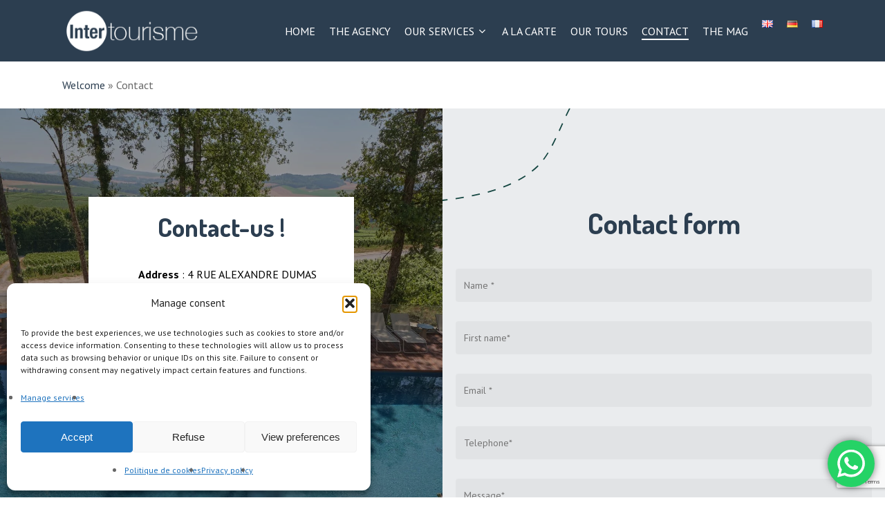

--- FILE ---
content_type: text/html; charset=utf-8
request_url: https://www.google.com/recaptcha/api2/anchor?ar=1&k=6LfnB8cpAAAAAN_5-BQZzRbIxapUq1pnicGKOkKS&co=aHR0cHM6Ly93d3cuaW50ZXJ0b3VyaXNtZS5jb206NDQz&hl=en&v=PoyoqOPhxBO7pBk68S4YbpHZ&size=invisible&anchor-ms=20000&execute-ms=30000&cb=2seic3940ltg
body_size: 48575
content:
<!DOCTYPE HTML><html dir="ltr" lang="en"><head><meta http-equiv="Content-Type" content="text/html; charset=UTF-8">
<meta http-equiv="X-UA-Compatible" content="IE=edge">
<title>reCAPTCHA</title>
<style type="text/css">
/* cyrillic-ext */
@font-face {
  font-family: 'Roboto';
  font-style: normal;
  font-weight: 400;
  font-stretch: 100%;
  src: url(//fonts.gstatic.com/s/roboto/v48/KFO7CnqEu92Fr1ME7kSn66aGLdTylUAMa3GUBHMdazTgWw.woff2) format('woff2');
  unicode-range: U+0460-052F, U+1C80-1C8A, U+20B4, U+2DE0-2DFF, U+A640-A69F, U+FE2E-FE2F;
}
/* cyrillic */
@font-face {
  font-family: 'Roboto';
  font-style: normal;
  font-weight: 400;
  font-stretch: 100%;
  src: url(//fonts.gstatic.com/s/roboto/v48/KFO7CnqEu92Fr1ME7kSn66aGLdTylUAMa3iUBHMdazTgWw.woff2) format('woff2');
  unicode-range: U+0301, U+0400-045F, U+0490-0491, U+04B0-04B1, U+2116;
}
/* greek-ext */
@font-face {
  font-family: 'Roboto';
  font-style: normal;
  font-weight: 400;
  font-stretch: 100%;
  src: url(//fonts.gstatic.com/s/roboto/v48/KFO7CnqEu92Fr1ME7kSn66aGLdTylUAMa3CUBHMdazTgWw.woff2) format('woff2');
  unicode-range: U+1F00-1FFF;
}
/* greek */
@font-face {
  font-family: 'Roboto';
  font-style: normal;
  font-weight: 400;
  font-stretch: 100%;
  src: url(//fonts.gstatic.com/s/roboto/v48/KFO7CnqEu92Fr1ME7kSn66aGLdTylUAMa3-UBHMdazTgWw.woff2) format('woff2');
  unicode-range: U+0370-0377, U+037A-037F, U+0384-038A, U+038C, U+038E-03A1, U+03A3-03FF;
}
/* math */
@font-face {
  font-family: 'Roboto';
  font-style: normal;
  font-weight: 400;
  font-stretch: 100%;
  src: url(//fonts.gstatic.com/s/roboto/v48/KFO7CnqEu92Fr1ME7kSn66aGLdTylUAMawCUBHMdazTgWw.woff2) format('woff2');
  unicode-range: U+0302-0303, U+0305, U+0307-0308, U+0310, U+0312, U+0315, U+031A, U+0326-0327, U+032C, U+032F-0330, U+0332-0333, U+0338, U+033A, U+0346, U+034D, U+0391-03A1, U+03A3-03A9, U+03B1-03C9, U+03D1, U+03D5-03D6, U+03F0-03F1, U+03F4-03F5, U+2016-2017, U+2034-2038, U+203C, U+2040, U+2043, U+2047, U+2050, U+2057, U+205F, U+2070-2071, U+2074-208E, U+2090-209C, U+20D0-20DC, U+20E1, U+20E5-20EF, U+2100-2112, U+2114-2115, U+2117-2121, U+2123-214F, U+2190, U+2192, U+2194-21AE, U+21B0-21E5, U+21F1-21F2, U+21F4-2211, U+2213-2214, U+2216-22FF, U+2308-230B, U+2310, U+2319, U+231C-2321, U+2336-237A, U+237C, U+2395, U+239B-23B7, U+23D0, U+23DC-23E1, U+2474-2475, U+25AF, U+25B3, U+25B7, U+25BD, U+25C1, U+25CA, U+25CC, U+25FB, U+266D-266F, U+27C0-27FF, U+2900-2AFF, U+2B0E-2B11, U+2B30-2B4C, U+2BFE, U+3030, U+FF5B, U+FF5D, U+1D400-1D7FF, U+1EE00-1EEFF;
}
/* symbols */
@font-face {
  font-family: 'Roboto';
  font-style: normal;
  font-weight: 400;
  font-stretch: 100%;
  src: url(//fonts.gstatic.com/s/roboto/v48/KFO7CnqEu92Fr1ME7kSn66aGLdTylUAMaxKUBHMdazTgWw.woff2) format('woff2');
  unicode-range: U+0001-000C, U+000E-001F, U+007F-009F, U+20DD-20E0, U+20E2-20E4, U+2150-218F, U+2190, U+2192, U+2194-2199, U+21AF, U+21E6-21F0, U+21F3, U+2218-2219, U+2299, U+22C4-22C6, U+2300-243F, U+2440-244A, U+2460-24FF, U+25A0-27BF, U+2800-28FF, U+2921-2922, U+2981, U+29BF, U+29EB, U+2B00-2BFF, U+4DC0-4DFF, U+FFF9-FFFB, U+10140-1018E, U+10190-1019C, U+101A0, U+101D0-101FD, U+102E0-102FB, U+10E60-10E7E, U+1D2C0-1D2D3, U+1D2E0-1D37F, U+1F000-1F0FF, U+1F100-1F1AD, U+1F1E6-1F1FF, U+1F30D-1F30F, U+1F315, U+1F31C, U+1F31E, U+1F320-1F32C, U+1F336, U+1F378, U+1F37D, U+1F382, U+1F393-1F39F, U+1F3A7-1F3A8, U+1F3AC-1F3AF, U+1F3C2, U+1F3C4-1F3C6, U+1F3CA-1F3CE, U+1F3D4-1F3E0, U+1F3ED, U+1F3F1-1F3F3, U+1F3F5-1F3F7, U+1F408, U+1F415, U+1F41F, U+1F426, U+1F43F, U+1F441-1F442, U+1F444, U+1F446-1F449, U+1F44C-1F44E, U+1F453, U+1F46A, U+1F47D, U+1F4A3, U+1F4B0, U+1F4B3, U+1F4B9, U+1F4BB, U+1F4BF, U+1F4C8-1F4CB, U+1F4D6, U+1F4DA, U+1F4DF, U+1F4E3-1F4E6, U+1F4EA-1F4ED, U+1F4F7, U+1F4F9-1F4FB, U+1F4FD-1F4FE, U+1F503, U+1F507-1F50B, U+1F50D, U+1F512-1F513, U+1F53E-1F54A, U+1F54F-1F5FA, U+1F610, U+1F650-1F67F, U+1F687, U+1F68D, U+1F691, U+1F694, U+1F698, U+1F6AD, U+1F6B2, U+1F6B9-1F6BA, U+1F6BC, U+1F6C6-1F6CF, U+1F6D3-1F6D7, U+1F6E0-1F6EA, U+1F6F0-1F6F3, U+1F6F7-1F6FC, U+1F700-1F7FF, U+1F800-1F80B, U+1F810-1F847, U+1F850-1F859, U+1F860-1F887, U+1F890-1F8AD, U+1F8B0-1F8BB, U+1F8C0-1F8C1, U+1F900-1F90B, U+1F93B, U+1F946, U+1F984, U+1F996, U+1F9E9, U+1FA00-1FA6F, U+1FA70-1FA7C, U+1FA80-1FA89, U+1FA8F-1FAC6, U+1FACE-1FADC, U+1FADF-1FAE9, U+1FAF0-1FAF8, U+1FB00-1FBFF;
}
/* vietnamese */
@font-face {
  font-family: 'Roboto';
  font-style: normal;
  font-weight: 400;
  font-stretch: 100%;
  src: url(//fonts.gstatic.com/s/roboto/v48/KFO7CnqEu92Fr1ME7kSn66aGLdTylUAMa3OUBHMdazTgWw.woff2) format('woff2');
  unicode-range: U+0102-0103, U+0110-0111, U+0128-0129, U+0168-0169, U+01A0-01A1, U+01AF-01B0, U+0300-0301, U+0303-0304, U+0308-0309, U+0323, U+0329, U+1EA0-1EF9, U+20AB;
}
/* latin-ext */
@font-face {
  font-family: 'Roboto';
  font-style: normal;
  font-weight: 400;
  font-stretch: 100%;
  src: url(//fonts.gstatic.com/s/roboto/v48/KFO7CnqEu92Fr1ME7kSn66aGLdTylUAMa3KUBHMdazTgWw.woff2) format('woff2');
  unicode-range: U+0100-02BA, U+02BD-02C5, U+02C7-02CC, U+02CE-02D7, U+02DD-02FF, U+0304, U+0308, U+0329, U+1D00-1DBF, U+1E00-1E9F, U+1EF2-1EFF, U+2020, U+20A0-20AB, U+20AD-20C0, U+2113, U+2C60-2C7F, U+A720-A7FF;
}
/* latin */
@font-face {
  font-family: 'Roboto';
  font-style: normal;
  font-weight: 400;
  font-stretch: 100%;
  src: url(//fonts.gstatic.com/s/roboto/v48/KFO7CnqEu92Fr1ME7kSn66aGLdTylUAMa3yUBHMdazQ.woff2) format('woff2');
  unicode-range: U+0000-00FF, U+0131, U+0152-0153, U+02BB-02BC, U+02C6, U+02DA, U+02DC, U+0304, U+0308, U+0329, U+2000-206F, U+20AC, U+2122, U+2191, U+2193, U+2212, U+2215, U+FEFF, U+FFFD;
}
/* cyrillic-ext */
@font-face {
  font-family: 'Roboto';
  font-style: normal;
  font-weight: 500;
  font-stretch: 100%;
  src: url(//fonts.gstatic.com/s/roboto/v48/KFO7CnqEu92Fr1ME7kSn66aGLdTylUAMa3GUBHMdazTgWw.woff2) format('woff2');
  unicode-range: U+0460-052F, U+1C80-1C8A, U+20B4, U+2DE0-2DFF, U+A640-A69F, U+FE2E-FE2F;
}
/* cyrillic */
@font-face {
  font-family: 'Roboto';
  font-style: normal;
  font-weight: 500;
  font-stretch: 100%;
  src: url(//fonts.gstatic.com/s/roboto/v48/KFO7CnqEu92Fr1ME7kSn66aGLdTylUAMa3iUBHMdazTgWw.woff2) format('woff2');
  unicode-range: U+0301, U+0400-045F, U+0490-0491, U+04B0-04B1, U+2116;
}
/* greek-ext */
@font-face {
  font-family: 'Roboto';
  font-style: normal;
  font-weight: 500;
  font-stretch: 100%;
  src: url(//fonts.gstatic.com/s/roboto/v48/KFO7CnqEu92Fr1ME7kSn66aGLdTylUAMa3CUBHMdazTgWw.woff2) format('woff2');
  unicode-range: U+1F00-1FFF;
}
/* greek */
@font-face {
  font-family: 'Roboto';
  font-style: normal;
  font-weight: 500;
  font-stretch: 100%;
  src: url(//fonts.gstatic.com/s/roboto/v48/KFO7CnqEu92Fr1ME7kSn66aGLdTylUAMa3-UBHMdazTgWw.woff2) format('woff2');
  unicode-range: U+0370-0377, U+037A-037F, U+0384-038A, U+038C, U+038E-03A1, U+03A3-03FF;
}
/* math */
@font-face {
  font-family: 'Roboto';
  font-style: normal;
  font-weight: 500;
  font-stretch: 100%;
  src: url(//fonts.gstatic.com/s/roboto/v48/KFO7CnqEu92Fr1ME7kSn66aGLdTylUAMawCUBHMdazTgWw.woff2) format('woff2');
  unicode-range: U+0302-0303, U+0305, U+0307-0308, U+0310, U+0312, U+0315, U+031A, U+0326-0327, U+032C, U+032F-0330, U+0332-0333, U+0338, U+033A, U+0346, U+034D, U+0391-03A1, U+03A3-03A9, U+03B1-03C9, U+03D1, U+03D5-03D6, U+03F0-03F1, U+03F4-03F5, U+2016-2017, U+2034-2038, U+203C, U+2040, U+2043, U+2047, U+2050, U+2057, U+205F, U+2070-2071, U+2074-208E, U+2090-209C, U+20D0-20DC, U+20E1, U+20E5-20EF, U+2100-2112, U+2114-2115, U+2117-2121, U+2123-214F, U+2190, U+2192, U+2194-21AE, U+21B0-21E5, U+21F1-21F2, U+21F4-2211, U+2213-2214, U+2216-22FF, U+2308-230B, U+2310, U+2319, U+231C-2321, U+2336-237A, U+237C, U+2395, U+239B-23B7, U+23D0, U+23DC-23E1, U+2474-2475, U+25AF, U+25B3, U+25B7, U+25BD, U+25C1, U+25CA, U+25CC, U+25FB, U+266D-266F, U+27C0-27FF, U+2900-2AFF, U+2B0E-2B11, U+2B30-2B4C, U+2BFE, U+3030, U+FF5B, U+FF5D, U+1D400-1D7FF, U+1EE00-1EEFF;
}
/* symbols */
@font-face {
  font-family: 'Roboto';
  font-style: normal;
  font-weight: 500;
  font-stretch: 100%;
  src: url(//fonts.gstatic.com/s/roboto/v48/KFO7CnqEu92Fr1ME7kSn66aGLdTylUAMaxKUBHMdazTgWw.woff2) format('woff2');
  unicode-range: U+0001-000C, U+000E-001F, U+007F-009F, U+20DD-20E0, U+20E2-20E4, U+2150-218F, U+2190, U+2192, U+2194-2199, U+21AF, U+21E6-21F0, U+21F3, U+2218-2219, U+2299, U+22C4-22C6, U+2300-243F, U+2440-244A, U+2460-24FF, U+25A0-27BF, U+2800-28FF, U+2921-2922, U+2981, U+29BF, U+29EB, U+2B00-2BFF, U+4DC0-4DFF, U+FFF9-FFFB, U+10140-1018E, U+10190-1019C, U+101A0, U+101D0-101FD, U+102E0-102FB, U+10E60-10E7E, U+1D2C0-1D2D3, U+1D2E0-1D37F, U+1F000-1F0FF, U+1F100-1F1AD, U+1F1E6-1F1FF, U+1F30D-1F30F, U+1F315, U+1F31C, U+1F31E, U+1F320-1F32C, U+1F336, U+1F378, U+1F37D, U+1F382, U+1F393-1F39F, U+1F3A7-1F3A8, U+1F3AC-1F3AF, U+1F3C2, U+1F3C4-1F3C6, U+1F3CA-1F3CE, U+1F3D4-1F3E0, U+1F3ED, U+1F3F1-1F3F3, U+1F3F5-1F3F7, U+1F408, U+1F415, U+1F41F, U+1F426, U+1F43F, U+1F441-1F442, U+1F444, U+1F446-1F449, U+1F44C-1F44E, U+1F453, U+1F46A, U+1F47D, U+1F4A3, U+1F4B0, U+1F4B3, U+1F4B9, U+1F4BB, U+1F4BF, U+1F4C8-1F4CB, U+1F4D6, U+1F4DA, U+1F4DF, U+1F4E3-1F4E6, U+1F4EA-1F4ED, U+1F4F7, U+1F4F9-1F4FB, U+1F4FD-1F4FE, U+1F503, U+1F507-1F50B, U+1F50D, U+1F512-1F513, U+1F53E-1F54A, U+1F54F-1F5FA, U+1F610, U+1F650-1F67F, U+1F687, U+1F68D, U+1F691, U+1F694, U+1F698, U+1F6AD, U+1F6B2, U+1F6B9-1F6BA, U+1F6BC, U+1F6C6-1F6CF, U+1F6D3-1F6D7, U+1F6E0-1F6EA, U+1F6F0-1F6F3, U+1F6F7-1F6FC, U+1F700-1F7FF, U+1F800-1F80B, U+1F810-1F847, U+1F850-1F859, U+1F860-1F887, U+1F890-1F8AD, U+1F8B0-1F8BB, U+1F8C0-1F8C1, U+1F900-1F90B, U+1F93B, U+1F946, U+1F984, U+1F996, U+1F9E9, U+1FA00-1FA6F, U+1FA70-1FA7C, U+1FA80-1FA89, U+1FA8F-1FAC6, U+1FACE-1FADC, U+1FADF-1FAE9, U+1FAF0-1FAF8, U+1FB00-1FBFF;
}
/* vietnamese */
@font-face {
  font-family: 'Roboto';
  font-style: normal;
  font-weight: 500;
  font-stretch: 100%;
  src: url(//fonts.gstatic.com/s/roboto/v48/KFO7CnqEu92Fr1ME7kSn66aGLdTylUAMa3OUBHMdazTgWw.woff2) format('woff2');
  unicode-range: U+0102-0103, U+0110-0111, U+0128-0129, U+0168-0169, U+01A0-01A1, U+01AF-01B0, U+0300-0301, U+0303-0304, U+0308-0309, U+0323, U+0329, U+1EA0-1EF9, U+20AB;
}
/* latin-ext */
@font-face {
  font-family: 'Roboto';
  font-style: normal;
  font-weight: 500;
  font-stretch: 100%;
  src: url(//fonts.gstatic.com/s/roboto/v48/KFO7CnqEu92Fr1ME7kSn66aGLdTylUAMa3KUBHMdazTgWw.woff2) format('woff2');
  unicode-range: U+0100-02BA, U+02BD-02C5, U+02C7-02CC, U+02CE-02D7, U+02DD-02FF, U+0304, U+0308, U+0329, U+1D00-1DBF, U+1E00-1E9F, U+1EF2-1EFF, U+2020, U+20A0-20AB, U+20AD-20C0, U+2113, U+2C60-2C7F, U+A720-A7FF;
}
/* latin */
@font-face {
  font-family: 'Roboto';
  font-style: normal;
  font-weight: 500;
  font-stretch: 100%;
  src: url(//fonts.gstatic.com/s/roboto/v48/KFO7CnqEu92Fr1ME7kSn66aGLdTylUAMa3yUBHMdazQ.woff2) format('woff2');
  unicode-range: U+0000-00FF, U+0131, U+0152-0153, U+02BB-02BC, U+02C6, U+02DA, U+02DC, U+0304, U+0308, U+0329, U+2000-206F, U+20AC, U+2122, U+2191, U+2193, U+2212, U+2215, U+FEFF, U+FFFD;
}
/* cyrillic-ext */
@font-face {
  font-family: 'Roboto';
  font-style: normal;
  font-weight: 900;
  font-stretch: 100%;
  src: url(//fonts.gstatic.com/s/roboto/v48/KFO7CnqEu92Fr1ME7kSn66aGLdTylUAMa3GUBHMdazTgWw.woff2) format('woff2');
  unicode-range: U+0460-052F, U+1C80-1C8A, U+20B4, U+2DE0-2DFF, U+A640-A69F, U+FE2E-FE2F;
}
/* cyrillic */
@font-face {
  font-family: 'Roboto';
  font-style: normal;
  font-weight: 900;
  font-stretch: 100%;
  src: url(//fonts.gstatic.com/s/roboto/v48/KFO7CnqEu92Fr1ME7kSn66aGLdTylUAMa3iUBHMdazTgWw.woff2) format('woff2');
  unicode-range: U+0301, U+0400-045F, U+0490-0491, U+04B0-04B1, U+2116;
}
/* greek-ext */
@font-face {
  font-family: 'Roboto';
  font-style: normal;
  font-weight: 900;
  font-stretch: 100%;
  src: url(//fonts.gstatic.com/s/roboto/v48/KFO7CnqEu92Fr1ME7kSn66aGLdTylUAMa3CUBHMdazTgWw.woff2) format('woff2');
  unicode-range: U+1F00-1FFF;
}
/* greek */
@font-face {
  font-family: 'Roboto';
  font-style: normal;
  font-weight: 900;
  font-stretch: 100%;
  src: url(//fonts.gstatic.com/s/roboto/v48/KFO7CnqEu92Fr1ME7kSn66aGLdTylUAMa3-UBHMdazTgWw.woff2) format('woff2');
  unicode-range: U+0370-0377, U+037A-037F, U+0384-038A, U+038C, U+038E-03A1, U+03A3-03FF;
}
/* math */
@font-face {
  font-family: 'Roboto';
  font-style: normal;
  font-weight: 900;
  font-stretch: 100%;
  src: url(//fonts.gstatic.com/s/roboto/v48/KFO7CnqEu92Fr1ME7kSn66aGLdTylUAMawCUBHMdazTgWw.woff2) format('woff2');
  unicode-range: U+0302-0303, U+0305, U+0307-0308, U+0310, U+0312, U+0315, U+031A, U+0326-0327, U+032C, U+032F-0330, U+0332-0333, U+0338, U+033A, U+0346, U+034D, U+0391-03A1, U+03A3-03A9, U+03B1-03C9, U+03D1, U+03D5-03D6, U+03F0-03F1, U+03F4-03F5, U+2016-2017, U+2034-2038, U+203C, U+2040, U+2043, U+2047, U+2050, U+2057, U+205F, U+2070-2071, U+2074-208E, U+2090-209C, U+20D0-20DC, U+20E1, U+20E5-20EF, U+2100-2112, U+2114-2115, U+2117-2121, U+2123-214F, U+2190, U+2192, U+2194-21AE, U+21B0-21E5, U+21F1-21F2, U+21F4-2211, U+2213-2214, U+2216-22FF, U+2308-230B, U+2310, U+2319, U+231C-2321, U+2336-237A, U+237C, U+2395, U+239B-23B7, U+23D0, U+23DC-23E1, U+2474-2475, U+25AF, U+25B3, U+25B7, U+25BD, U+25C1, U+25CA, U+25CC, U+25FB, U+266D-266F, U+27C0-27FF, U+2900-2AFF, U+2B0E-2B11, U+2B30-2B4C, U+2BFE, U+3030, U+FF5B, U+FF5D, U+1D400-1D7FF, U+1EE00-1EEFF;
}
/* symbols */
@font-face {
  font-family: 'Roboto';
  font-style: normal;
  font-weight: 900;
  font-stretch: 100%;
  src: url(//fonts.gstatic.com/s/roboto/v48/KFO7CnqEu92Fr1ME7kSn66aGLdTylUAMaxKUBHMdazTgWw.woff2) format('woff2');
  unicode-range: U+0001-000C, U+000E-001F, U+007F-009F, U+20DD-20E0, U+20E2-20E4, U+2150-218F, U+2190, U+2192, U+2194-2199, U+21AF, U+21E6-21F0, U+21F3, U+2218-2219, U+2299, U+22C4-22C6, U+2300-243F, U+2440-244A, U+2460-24FF, U+25A0-27BF, U+2800-28FF, U+2921-2922, U+2981, U+29BF, U+29EB, U+2B00-2BFF, U+4DC0-4DFF, U+FFF9-FFFB, U+10140-1018E, U+10190-1019C, U+101A0, U+101D0-101FD, U+102E0-102FB, U+10E60-10E7E, U+1D2C0-1D2D3, U+1D2E0-1D37F, U+1F000-1F0FF, U+1F100-1F1AD, U+1F1E6-1F1FF, U+1F30D-1F30F, U+1F315, U+1F31C, U+1F31E, U+1F320-1F32C, U+1F336, U+1F378, U+1F37D, U+1F382, U+1F393-1F39F, U+1F3A7-1F3A8, U+1F3AC-1F3AF, U+1F3C2, U+1F3C4-1F3C6, U+1F3CA-1F3CE, U+1F3D4-1F3E0, U+1F3ED, U+1F3F1-1F3F3, U+1F3F5-1F3F7, U+1F408, U+1F415, U+1F41F, U+1F426, U+1F43F, U+1F441-1F442, U+1F444, U+1F446-1F449, U+1F44C-1F44E, U+1F453, U+1F46A, U+1F47D, U+1F4A3, U+1F4B0, U+1F4B3, U+1F4B9, U+1F4BB, U+1F4BF, U+1F4C8-1F4CB, U+1F4D6, U+1F4DA, U+1F4DF, U+1F4E3-1F4E6, U+1F4EA-1F4ED, U+1F4F7, U+1F4F9-1F4FB, U+1F4FD-1F4FE, U+1F503, U+1F507-1F50B, U+1F50D, U+1F512-1F513, U+1F53E-1F54A, U+1F54F-1F5FA, U+1F610, U+1F650-1F67F, U+1F687, U+1F68D, U+1F691, U+1F694, U+1F698, U+1F6AD, U+1F6B2, U+1F6B9-1F6BA, U+1F6BC, U+1F6C6-1F6CF, U+1F6D3-1F6D7, U+1F6E0-1F6EA, U+1F6F0-1F6F3, U+1F6F7-1F6FC, U+1F700-1F7FF, U+1F800-1F80B, U+1F810-1F847, U+1F850-1F859, U+1F860-1F887, U+1F890-1F8AD, U+1F8B0-1F8BB, U+1F8C0-1F8C1, U+1F900-1F90B, U+1F93B, U+1F946, U+1F984, U+1F996, U+1F9E9, U+1FA00-1FA6F, U+1FA70-1FA7C, U+1FA80-1FA89, U+1FA8F-1FAC6, U+1FACE-1FADC, U+1FADF-1FAE9, U+1FAF0-1FAF8, U+1FB00-1FBFF;
}
/* vietnamese */
@font-face {
  font-family: 'Roboto';
  font-style: normal;
  font-weight: 900;
  font-stretch: 100%;
  src: url(//fonts.gstatic.com/s/roboto/v48/KFO7CnqEu92Fr1ME7kSn66aGLdTylUAMa3OUBHMdazTgWw.woff2) format('woff2');
  unicode-range: U+0102-0103, U+0110-0111, U+0128-0129, U+0168-0169, U+01A0-01A1, U+01AF-01B0, U+0300-0301, U+0303-0304, U+0308-0309, U+0323, U+0329, U+1EA0-1EF9, U+20AB;
}
/* latin-ext */
@font-face {
  font-family: 'Roboto';
  font-style: normal;
  font-weight: 900;
  font-stretch: 100%;
  src: url(//fonts.gstatic.com/s/roboto/v48/KFO7CnqEu92Fr1ME7kSn66aGLdTylUAMa3KUBHMdazTgWw.woff2) format('woff2');
  unicode-range: U+0100-02BA, U+02BD-02C5, U+02C7-02CC, U+02CE-02D7, U+02DD-02FF, U+0304, U+0308, U+0329, U+1D00-1DBF, U+1E00-1E9F, U+1EF2-1EFF, U+2020, U+20A0-20AB, U+20AD-20C0, U+2113, U+2C60-2C7F, U+A720-A7FF;
}
/* latin */
@font-face {
  font-family: 'Roboto';
  font-style: normal;
  font-weight: 900;
  font-stretch: 100%;
  src: url(//fonts.gstatic.com/s/roboto/v48/KFO7CnqEu92Fr1ME7kSn66aGLdTylUAMa3yUBHMdazQ.woff2) format('woff2');
  unicode-range: U+0000-00FF, U+0131, U+0152-0153, U+02BB-02BC, U+02C6, U+02DA, U+02DC, U+0304, U+0308, U+0329, U+2000-206F, U+20AC, U+2122, U+2191, U+2193, U+2212, U+2215, U+FEFF, U+FFFD;
}

</style>
<link rel="stylesheet" type="text/css" href="https://www.gstatic.com/recaptcha/releases/PoyoqOPhxBO7pBk68S4YbpHZ/styles__ltr.css">
<script nonce="RYP5ccBi4dWPaI18RzbAtw" type="text/javascript">window['__recaptcha_api'] = 'https://www.google.com/recaptcha/api2/';</script>
<script type="text/javascript" src="https://www.gstatic.com/recaptcha/releases/PoyoqOPhxBO7pBk68S4YbpHZ/recaptcha__en.js" nonce="RYP5ccBi4dWPaI18RzbAtw">
      
    </script></head>
<body><div id="rc-anchor-alert" class="rc-anchor-alert"></div>
<input type="hidden" id="recaptcha-token" value="[base64]">
<script type="text/javascript" nonce="RYP5ccBi4dWPaI18RzbAtw">
      recaptcha.anchor.Main.init("[\x22ainput\x22,[\x22bgdata\x22,\x22\x22,\[base64]/[base64]/[base64]/ZyhXLGgpOnEoW04sMjEsbF0sVywwKSxoKSxmYWxzZSxmYWxzZSl9Y2F0Y2goayl7RygzNTgsVyk/[base64]/[base64]/[base64]/[base64]/[base64]/[base64]/[base64]/bmV3IEJbT10oRFswXSk6dz09Mj9uZXcgQltPXShEWzBdLERbMV0pOnc9PTM/bmV3IEJbT10oRFswXSxEWzFdLERbMl0pOnc9PTQ/[base64]/[base64]/[base64]/[base64]/[base64]\\u003d\x22,\[base64]\x22,\x22w79Gw605d8KswovDuhjDmEU0ZUVbwrTCkADDgiXCkSdpwqHCrRLCrUsJw7c/[base64]/CqsO6ZBvClFHCp2kFwqvDhcK/PsKHYMKvw59RwrPDksOzwq81w7/Cs8KPw4HCpSLDsX5+UsO/wo8QOH7CvcKBw5fCicOTwobCmVnCn8Ofw4bCsjPDtcKow6HCncKXw7N+LS9XJcO/woYDwpxEBMO2Cz4mR8KnDXjDg8K8I8KPw5bCki/[base64]/DjTwtwpHDjzh6w6rDu8OnwptVwojCjHTCi1TCjMK3QcKwK8OPw7oCwoZrwqXCq8Ope1BNdyPChcKPw7RCw53CkRItw7F3IMKGwrDDuMKIAMK1wpbDncK/[base64]/ClcKzRMKCwosvw5nDu8ObGxXCsW3Cu33CjVLCjcOOQsOvVsKva1/Dk8Kzw5XCicO3QMK0w7XDn8ONT8KdI8KXOcOCw7Z3VsOOOMOew7DCn8KlwoAuwqV7wqEQw5Mhw7LDlMKJw6vCscKKThIEJA1pVFJ6wo4Gw73DusOWw5/Cmk/Cp8OZcjkewpBVInI1w5teak3CoRjChxofwq1Sw7QMwrNaw6sbwovDuTJSKsObw7/[base64]/Dk8OVw5MJw4p2NkXDr8KDwrcfw4YPNsK2w6/Cv8KwwpbCmwBiwrXCrMK4LsOwwr/Du8OLw7Zlw5HCusK2w6AqwpLCg8OPw4tEwpXCnEQrwobCrMOUw5J1w5Qgw44GLMO5YEDCjljDlcKFwr5IwqXDmcO/Sl3ClsK8wqvCumxmNcKkw49zwrjDt8KQecKuKRrCmy3DvRPDmWFhNcKFfSzCtsKBwo10w4MENcKEwpPCpCzDl8OuK1/DrkU9CsKgfMKfOTzCpB7CqyHDu1lxIcOJwr/DqB9VEmJbTx9kAmxpw5N1GQzDnXLDrsKnw7XDhmEfbUXCvRkjO37Cm8O/w5gGS8KTX0MVwr9RXXZ5wpjDi8OHw7rCrhgLwoJEQzwfw5t/w4DChx9TwoRQZMKewrLCu8Oqw4o6w7NFBMKYwrXDs8KHMcKiwpvCplDCnFPCvMO+wo7DoTUMMylewobCjS7DgcK1UHzCsj4Qw77DrxjDvxwawpcKwrvDkMOgw4V3w5PChVLDj8O3woxhSicVw6olNMKCwq/DmlvDuBbCpBLDrcK9w6F/wqjCg8KJwrXCmWJlZMOyw57DqcKVwqxHHk7DlMKywqYbYsO/w77DgsOMwrrDq8K4wqvCniLDv8KHw5Fhw5BkwoFHAcOaDsOVw74YB8Khw6TCtcKww4E1RTUlWivDkXPClmDDoGvCvHgkQ8KubsO4AMKySAVuw78TDRbCiQbCvcOdHsK4w57Clkp0wr93JMOVMcKIwrh+dsK7TcKeNxZ/w7J2cQJGesOrw7fDqjzClhtSw5/DtsKeSsOkw5TDqj7Cj8KKVMOASzNUGsKgQTR5wocNwpQOw6RYw6gzw7VaRMORwoIHw5rDtMO+wpggwpTDl2Iic8KVTMOjDcK6w7/Dn3IHTsKaGsKiVlzCg3PDj3HDkX1/bX3Clz0Zw4TDv2XChkodQcKtw4rDmcOVw53CiThdLsOzPhERw4Fqw7nDsQ3CnMKTw7cew7fDssOGJsOUBsKkZcKaRsOCwp0iQcOvLG4wfMKQw4HCsMOdwpDChcKmw7HCr8OyPBZHDEHCr8OxP1NlXzQBdgF3w5fCqsKmPwTCmcOQG1HCtmFEwqsmw73CisKRw5lQFMK/woABRRHCnMOXw4h8JBXDm2FCw7TClMO7w5DCty/Ci2TDgcKZwp8Bw6s8QQcyw7LCuA/ChcKfwp1mw6bCksOdQMOowpVMwolJw6fDul/DpMKWa1zDvcKNw67Dh8OBAsKYw6tWwqciaEohOzh5AGjDgFF+wqsCw4vDlcOiw6PDq8O9IcOAwoAJdMKMd8KUw6LDh0Y7NybCo1LCmmDDmMK8w5nDrMOOwrtdwpUpVRvCow7CmVjCvD/CrMOJw6VeT8Kwwol/ecOSLcOjHcO9w67CvMKmw7IPwqJQw5PDjjkrw7oywpXDigtcdsOvecObw4vDu8O8dCQVwrjDgBJteAhlJyPDl8KaVMKDJhNtUcKyTMOcwovDpcOnwpLCgcKuZ27CnsO7XsOhw7/DqMOuYXfDpmkow5jDpMKiawnCp8OKwqrDm1/CmcONMsOYA8OyY8Kww5DChMOCCsKOwpBjw74CIsKqw4oZwrc+TX1EwptHw6/DusOVwrl1wqXCscOhwphEwprDhWbDkMKVwrTDjmYLTsKVw6DDh3BHw55hWMOKw6EQJMKyCCdZwq8WQsOVKQ8bw5Q9w6EpwodfciB1DgfDqsKIBhLCkjIvw6fDu8KIw6/DtUjDqWfCgcKgw5gVw4LDpEFtHsOJw50Lw7TCviLDmDrDosOMw6bDmiXCnMOFw4DDk2PDmcK6wqrCvsKiw6DDrAYHA8Ocw7opwqbCocO8WDbCtMOdViPDuF7ChUNxwqzDpkPDl0rDiMK4KG/CsMK4w7RsXsKyGRIhYhLDsEEnwpFrBATDhUHDqMOzw4Bwwrdow4RNE8O2wp9haMKHwrMRdCcBw5/[base64]/DmQrDmlDCrk0AwoTDmxk2w4/CgSvClcO7w7o7W1INMsKYenfCosKqw5URaCPDuX0Mw6TCl8KoYcOuJXfDgg8Ow4ouwosgDMOGJMORw5XCgcOLwp10FC5cLn/DjR/DqiLDmMOqw5cFdMK5wqDDm20yMVnDm0fDisK2w6fDoXY/w4vCnMO8HMKDMmIIw6TDk2U/wqMxRcO+wqbDty/CmsKQwpMcQ8O3w6fCoy7DiAfDrcKYcgpkwqASLWIYRsKGwoB0IiTDmsOqwqkiwp/[base64]/DmcOmw6LCvAYBG8Kww7gWwodkbMOYD1rDtMOGM8KuVVrCsMKBw4Utwq00H8ODwoPDkgNow6nDmcOTMgrCpQJ5w6t/w6XDmMO5w5UuwqDDlGdXw6cUw4ZOdC3Cu8K+E8K3JcKtaMKvJ8KeGE9GSCtadFXCqsK4w7zCrGB6wq49woPCo8O7L8K0woHChXYvw6B7eUXDqxvDnggrw7oIFx7DlHFJwpEWwqRiQ8KpOWV8w45wVcKyKBkCw6o0w4PCqGAsw6ZMw4Rmw4/DqRBWUxs1K8O3aMKsZcOsTm8dAMO8w6jChsKkw5MbLMK8MsKxw7zDr8KuBMKZw5fDtWNIEcKrdmotfMKEwot6QSzDssKxwrsIT3MSwp5PcMKCwodBa8O/wpHDuGFoQXsWw5ATw5cIC0M/RcOCVMKHPjbDp8OiwovCsWRUBMKJdH4Jw5PDqsKPKMKHUsKHwp56wqTCk0I8woNiL1PDhEddw7YlFznCgMORa21NOWHCrMO4dnjDnxnDjTwnAQx6w7zDsEXDgURrwoHDoAQOwqsKwpAMJMOLwoF/L1zCvMOfw7B+BxkoMsOzw6bDjE4jCRHDhT3Cg8OGwodVw7DDtjTDjsOPRsOIwqnCl8OKw75ew6V/w7zDgMOcwo9jwpNRwoDCucOsPsOaZ8KNCHsYNcOrw73Dq8OPEsKSw7HCi3rDhcKTVgrDlsKlVA9ywpwgd8OZZMKMAcOUA8OIwpfCqBkewo4jw6FOwqAlw7nDmMK/[base64]/Chx9VwqVtMUR2wrvDt8KrUEfDicOWw4TCh1diwpEmw6nDhCLCosKIO8KAwq3Dk8Khw6/Cn2fDusOYwr5wRF/DnsKBw5nDuGpIwoJvG0DDnQ19N8OVw5TDsABXw5pzfQ/[base64]/[base64]/[base64]/Cg8ORWMKxQcKKCMOEw5JBw6bDpMOQC8KNwrx8Q8KKKmzDgGRlwqLCoMKCw54jw5rDvMKuwqknJsKIWcKPTsKfacK1WibDoBsaw7Zow7/ClxB3w7PDrsKUwrzDu0g/cMO9w7EgYH8Vw7xjw7p2JcKIaMKOw5/DiQcrZcKdBXjCqz8Vw7ZUTnnCp8Ozw5YowqnCmMKmBUUswqtgaEoqwpAFYsO5wpd1UcOlwovCrRxRwpXDs8O9wq0/[base64]/w6rCq8KuRMOlwoECMsKBfVfCuMOGwoLCukfCoCp1wr/Cj8Ocw5t7fk9GHsKMOUjDiUbDhG0mwpPDgcOLw7LDsxrDl3JGADVuXsKTwp96BcOnw4Ebwp5fGcOQwpHDlMOTw5Q0w6nCvQNXBDfDssOgw6R9S8K+wqrDhsKvwq/CgQRvw5F9bjc1H3cNw4UowoRpw5oGK8KrCMK5w6XDo0VPBsOJw4vCi8OqOV1Ow4zCt0nDt1DDswPCssKCegwdPMORU8Oew41Bw6bCt1vChMOgwqvCo8ORw44rXGpKVMO4diTDl8OLdyJjw5kkwrDDjcO7w5vCoMO/wr3CjzRnw4XDo8K5w5Zywq/DhgspwqTCu8KYw6ROwroaC8KsQMO4w6vDtR1yGAokwqDDvsOhw4TDr3nDmgrDm27CsybCthrDkgoewpoDBTnCkcKDwp/Dl8Kawrk/OivCk8OHw6LDmVQMFMKiw73DojZ0wp0rH141w508GEbCmXYvw7Ucc39FwoTCvXgPwrRYSMOrKALDu0vDgsOIw7PDhcKpTcKfwq1lwrHCo8KdwptoC8OJwq7DmMKEGMKwJh7DkcOKGlvDmEl4EMKNwoTCg8O7SMKXc8KWwrvCq3rDihnDhhvClwDCssO/EBcXw5dOwrHDpsKaB1XDoVnCsXgyw4HClsKzKsKDwpUlwqBOwpTCt8O6b8OCMHLCk8Kcw4DDuQLCj1PCqsKkwow1E8OiEVMZaMK7NcKABsKDPU4QB8K3wpAiFVvCiMKLYcKgw5RBwpM4dVE5w7gcwrbDhsK/[base64]/[base64]/DhnZYwrRyIzLCkQ9PwqLChsK5R00Ywqh+wplhwo4/[base64]/w6jCoA/DgMKXbTRew5fCoQ/ClsOTwqHCql/ChxoeC0HDnXUhAsKuw73CgjnDtMO4NHnCsVlvfFBSdMOwQX/ClMO/wol0wqQVw6h0LsKSwqfDj8OMwqbDqV7CqGAlc8KYJMKQGHfCo8KIfAQ3N8OAGUV5JRzDsMOfworDqWTDsMKIw40Hw5sEwpQiwow3bE/CmcOTFcKnCcOnFMKfHcK8wr07w6JWYQ5eRHIPwofDr2fDiDkAwr/DvcKrdXgFZgDDvcKoQBchG8OgCxXCtMOeKRwBw6VZwrvCscKZVEPDmBrDt8KwwpLDhsKbAR/[base64]/IMOCZBfCpl1Hw79qLzHDsAbCtcKpw4zCinJfdxDDpThNUsObwpNJETw7X11eEkZwMHbDon/CiMKrKyjDjwvDmT/CrBjCpSjDgyXCuRHDncOqEsKUOkzCsMOmfVMRNBhfZhfDhmV1ZxVVZ8Kuw7zDjcOvVsOlTMOPYcKJWDwZeixww4LCscKzNh1iwo/[base64]/Cvg7DlVRCwozDhA7Co8O4WilvJxrCscKoccO4wrYzS8Kkwq3CtxbCmcKzXsOiHiDDvDgIwpbCtgPCtD4iTcKawqzDrwvCv8OqK8KuLmg+ccOsw781KnfCiQLCiVNuK8OxHcOiwrLDqyzDq8OjGDzDpS7DmE0lJsK8woXCmFvCgBbCi2TDsE/DiWjCgxRzMTTCgcK6IMOBwovCnsKkazMEwqTDtsKfwrNhSDROOcKqwr0/IsO9w4oxw7bCsMKqQnNawrTDpQJEw63ChGxXwqtUwqhNRi7CmMODw7LDtsKQXx7DuVDCs8OCZsOrwpxaBmTClG/Di3AtCcO/w5FYQsKhHyjCsAHDth1QwqlKMx7DosKXwp4MwqHDhX/[base64]/CssO+w4PClGfDvsKvw5vCoMOIwrEZVcO+a8KrZsO5UsOww7IydcOJRD9aw4bDqk8qwoNqw4bDkxDDrsOSWsOOPjjCt8KHw7zDrSFgwpoBLSZ8w4Q3TMKeA8Kdw7lOCV1mwqVFZAvDp2w/MsOZe007L8KwwpHCnzpvP8O+esOcZMOcBAHDsX3CgMOSw5rCicKUwq/CpMOhbMKBwqZeeMKmw684wpzCiCINwpVWw63DlwLDlTwJN8O2EsOscxtuw4kiRcKHDsOJWgQxKnXDpkfDrmLCng3Dn8OtccKSwrXDihZgwq8VWcOMJVjCvcKKw7hZfVlBw4IbwoJgM8Orwoc0E2zDmxAowoxJwoBhVEUzwrrClsOpHXbDqD/CgsKPJMKaHcKEYy1Hc8K2w67CksKnwo5xSsKdw7kSVjQTWSrDlsKLw7Riwq43bcKrw6kaV0BQIUPDiTx3w4rCvMOPw53Cj2NYwqMnfkjDisKZC1Ypwq3CksOECgMLdD/Dl8Okwo51w5vDmsKHV30bwogZYsOhcMOnYhTDpHchwqlZw6XDhcK5OMOGZwYcw7HCjmhvw6TDhcO9wpPCo28wbRfCl8Ktw4hgBm1IJMKHSi5ow5pfwrMge3HDqsOkR8OXw6J0wq9wwr0gw4tgwogzw4/Ck2vCiSEGO8OKCCdrOsKRN8OkUgnDlHRSKFNwChgfDsK2wo9Ew7AewoPDvsOcJsKpBMKow4HDg8OpaUTCisKjw63Dk0QOwrZ0w4fCl8KCMMKiLMOrNwI/wo8zcMOrFixEwpDDnEHDh35Yw6l4DCTCicKSN0s8GhnDkcKVwqkPGcOVwozCgsOdwp/Dr0ZBSVDCpMKhwrzCgFUvwpLCv8Omwpopwq7DtcKQwqLCocKUaz4swpLCpkXDnn5hwqvCm8K7w5AoCsK7w41QP8KuwrQdPMKnw6TCscOoXMOgHMKiw6PCg1vDrcK/w4gxa8OzNMKrYMOgwqfCosOfOcOwdS7DjgMsw7Jxw4fDvcK/HcOIBMOpKMONTFM8U1DCv0fDncOGNyxuw7knw4LDi0ojawzCrytHeMODNsOgw5fDoMOvwoDCpBHCrC3Dv3lLw63CtALClcO0woDDvAXDlMKCwp9Uw5tKw78Mw4QNLgPCnBbDvmQTw4/DmBBmWsKfwrMYw4k6AMKrw77Dj8ODKMKbw6vDoynChWfCl3fDl8OmM2YLwo9KbW0owoXDuks/GTzCnMKYCMKaO0/DnMOBSMOqYcKJTFjCoDjCo8O8O14MY8OdT8KHwp/DiU3DhXElwojDgsO5V8Ofw5/DmmnDtsODw6PDtcOELsOvw7XDvBtXw7I2LcK2wpfDqnloZUXDpAYdw5/[base64]/CtkPChSnCogLCsMK/RGRWw7jDqAkHw5rCjcOuUT7DicOlK8Kow5dZbMKKw4ZzKibDknjDv0bDqn0EwrhZw7V4RMKvw61MwpsAPDRCw5XCoGrDmnFhw4pfVg/[base64]/Dh8OqPMKrwr3CrQ51IHUQOyXCrcO6wqRFw4BQwq8YPsKhOcK3wpTDiAfClkIhwrZSUU/[base64]/[base64]/CncKOUR/DjABDwpTDjnARw6/[base64]/[base64]/wqfCpsKkBMOSfwXDvMOGOyJ3GQAsBMOBYV8nw5IjNsOaw7TDlHNmL0TCiyvCmEQWecKiwohCW3VKdjXDmsOqw6kQd8OxW8O6X0dow6Zcw67CgXTDvMOHw7/Do8K/wobCmBAewpzCj2EMw4fDscOwSsKmw6rCncKlI0TDtcKgE8KENsOfwo9kAcOpNXDCq8KtVjTDv8OYwofDoMO0D8KQw77CkFbCt8O/dsKGw6A1OiDDlcOrOcOiwq5Zwrxnw6wEHMKeeVRbw4RZw5AfMMKcw4LDhGkEdMONSjcYwpbDr8OBwqlFw6gmw4EFwrHDs8KRSMO+EsOlwp92wqfChH/CncOGFm19VsO5HsK+Uw1TVGDDn8OlXcK/wrksOcKGwq5RwqJRw6ZFZMKIw6DCkMOBwrFJHsKxf8O+STbDhcK/wqfDhMKawpnCjHJECsKTwqfCqzcVw43DuMOVM8OfwrvCksOxd1hxw7rCtwsBwprChsKRQFcdDMO7dhXCpMKDwr3Dv1wHDMKRUmDCpsKCLg9iY8KlOmUSwrHCr2kCwoV0BC/CiMKHwoLDo8Orw57DlcObRMOZwpbCvsK+TMOxw4fCsMKbwrPDoks0IsOFwoDCoMOUw4Y9Ch8Jc8KOw4DDqRhvw4ZUw5LDjxpSwo3DnULCmMKFw5/Ds8OjwoHDk8KtVcOQBcKPccODw555w412w4pWw4LCjsO7w6sDeMK0YWnCpmDCsBXDssKRwrfCp3DCtMKVMWh4Zj7ClQnDoMOKM8KmfXXCg8KEJUR2WsO6XgXCosOoaMKGw4lrQD8Fw6fDpcK8wrXCpgsvwrTDp8K3NcKzC8OOWX3Dnk5pQArDj2jCsi/CgDUywpZMIsOBw7VBDsKKR8KqAcK6wphkKD/Dk8KYw41KFMOwwoRewrHCtgo3w7fDqzRcWXoEKgLCjMOkw7N9wr/DgMOrw5BHw4bDhEwlw7QObMKHPMOpb8KIw43CocKkGUfCgGkOw4Eqwo49wrAmw6tlNMOPw6fCgBUWMMOQXz/[base64]/HsObw486w44Swr3DosKKwq7Cpi/[base64]/DukALw4jCiMKnc8OBwolsLsOUdMOYwqsPwqPDmMOtwq3DiUHDkAXDsSHDjw7CncOeYUnDsMKZwoFufnLDjTDChjrDrDTDjVwOwqTCtsK0HV4ew5EYw43CksOvwrcDUMK4d8OWwpkAwq9VBcKKw4PCt8Kpw61teMKoZDLCg2zDvcKUQg/CoQhLXMOlwqsqwonCj8ONB3TCg3kKP8KEBsOgFAkew4g1A8OCCMKSasOUwo9rwqpTTMOOw5YlCAxowqdmQMKwwqREwrl1w7DCqxtYKcOhw54zw4wowrzCiMO3wpfDhcOsacOBAR0ewrA+U8KjwprDsDrChsKVw4PCvsKXEFzDnzTDtcO1T8O/GAgSE19Kw5bDoMOpwqA0w5B/wqtvw65Mf1h9RzQaw7fCujZaCMOkw73CrsK8WHjDr8KoUhUawpgYccORwrjDqcKlw6lMAGQxwp19YMKUUzvDm8OAwqgXw5TDtsO/HMOnCcK6csKPC8Ktw6fDrMOjwqfDsijCvMOrH8OTw7wOJXDDsS7CiMOgw7bCicOWw5jClljCqMKtw7xyFMOgeMK3eSUJw41tw5I9QDwyFMO3Tz7DnxHCjsOqDCLCkirDmUoIE8O8wo3Ci8OAwopvw5gfw4heXMOoTMK6esK9wqkEQsKcw5wzLBvDn8KTXMKXw6/Cv8OYNMKQACLCqEJgwp50cwHCi3ElJMKSw7zDuknDuWx6K8OvBX7CsDrDhcOya8Ohw7XDvXEAQ8OxKMKnw78IwonDhivDlwsWwrDDnsOAV8K4PsOVw4k5w5hgfsKFRDA4wowJSjTCm8K8w6NHQsO1w4vCjV5bcsOlwqnCocOkw7rDmVkTWMKJAsKnwqo6YXMbw4U+wp/DisK1wrkTVD/[base64]/[base64]/w53ChTVPw6PCjMOjHFoRw6/CqMO8R33Cv28tw6d9dMKQXMONw47DvnPDv8KvwrjCi8OlwrxUXsOKwonCqjkew5jDkcO3IjPDmTQWBj/CtGPCqsObw7EzMT7DrW7DsMObwpEbwoPDoW/[base64]/DpsO3AS/CmADCm8KAw5Vvw7PDt8KzWMKXwqAGExclwobDsMKbZjZ3JcOQQcO8eETCqcO3w4I5LMOaRRVTw5XDvcOpFMOzwoHCgX3Cux4wfS4nIU/DmsKcw5bCvGo2WcOLGcO4w6/[base64]/DvcOhXsK1KsOYwqLCpMOzbXjCjnFvw73DpMO4wqvCkcO0SRDDnG/Du8ODwoA9MgLDm8Ogw63Cq8KhLsK0w4EJEnbCjVdvKUjDnsOCLQ3DhQbDkhl5wo1yRhvCm1Uow5LCpSIEwpHCtMOrw7LCixLDucKvw4dbwprDi8OLw4s9w4lKwpPDvg/ClcOpHkk9eMKhPig/[base64]/DsUXCp8KeKMKYwqPCoCBaw6LCpsO0w4F0GMKVNVvCsMKcQXFpw5zCuiFCYcOgwpFZJMKaw4lTw5M1w64bwpQ/W8O8wrjCvMK9wqXDr8K+L0bCsFvDkE/DgBNkwobCggN4T8KLw51ZQ8KlPCEpCQdMCsO0wpPDhMKnw7HCjMKvVcOdDmMkE8KjSmk7wrnDq8O+w6bCksOXw5wGw5hBBcODwpfDjh/DlEkzw6dJw71Rw7jCimM/UlJFwq1zw5bCh8KidHAGfsOdw4MaADNSwpV9woZTJ3JlwrfDu0rCtE4cc8OVch/CusKmP1BabV7DrcKNw73CsAkLS8O/w4vCqSMMCFfDuTvDvV4gwp1HE8KfwpPCq8KpHywYw73DtwXChDZSwqoMw7TCn2cWXDkdwpnCnsKsd8OYDTvDkmLDkcKnwpTDl2Bfa8KDZWnCkCnCt8Ozwq5mbRnCiMK0RzIHBy/DucOOwoVnw5DDkMOGw6rCrMO5wrzCpCvCg3sYKUJmw53CjsO+DTfDocOqwrZjwpjDp8O0wo7ClMOfwqjCvsOowqPCrsKBDcOxM8K0wpLCok95w7DDhjQxecKNLQ0hMcOLw4FQwpJvw6/[base64]/wq3DncKJwoYrdm3Cr17DkXEew7x1wq3Dl8KGw4HCisKvwpLDgC5tBsKeaEkMQHXDpXYIwqbDo0nChELCn8OYwoBaw4NCGMKCfcOOBsK4wqo6aErCjcKaw4tyG8O4AlrCnMKOwojDhsO5WU3CsBo6TsKqwrrCgWPCmy/CtzfCncOeM8Oew75oesOZdhYRAcOIw7TCqcKjwpl1cEnDm8Otw7XCuk/DihHDoFU8NcOQT8OBwoDClMOjwrLDkifDlMKzS8K+Dm/Dt8K4w5FWXUjDqAfCrMKxbhROw6x4w4tzw4Nsw4DCusOEfsOGw4vDlsKoVTQZwqU+w7M1VcOQIVtnwolawpPCnMORWhpIcsO+w6zCkMOvwpbCrCg3LsOkA8KsZSEaC3zChmpFw7jCtMOPwqrCm8Kfw43DmMOpwpcewrjDlzkOwogjDitpQsKuw4rDnAfCpwbCqid6w6/ClMOZKkbCoQFEdlnClnbCuEkLwrpgw53DhcKIw4PDs2PDmcKBw7PCkcOrw5hPa8O/[base64]/OFTCrQXCvSrDhsObTMKuw4EUY8K0F8KDSsK1ZV1rN8O8FFNQFzXCmwPDmAx2IcOPw7TDtMOsw4owCTbDoAA4w6rDvD/Cn0Jxw77DmMOAPDnDmGvCgMOnKEvDukfCq8KrEsOpX8K8w7HDp8KawogRw5zDtMOVYnvDqjXCh2XDi29aw5rDmmsETnAPGMOOfcKEw6rDkcKdWMOuwrcZDMOWw6bDmMKuw6vDuMK7wr/CjBzCmg7DsmppGHzDlTXDilXCnMKmDcOxLREpN13Dh8OdK27CsMOmw47DnMOnJic0wqLDqT/[base64]/DtzkgwrnCjcOYw4VGwrnDkioMwpDCiW9LFsOgLcOPw6dew6hkw7LCkMOLOhtUwqtyw63CiEjDpXjDkWfDnGQIw6dyf8KSQz/[base64]/[base64]/CmifCtmEpcsKkVTEKwo3CgiRqcMO7wrTCpUHDqGYww7BowoUTUVPCjE7DgxLDqFLDiAHDvCfClcKtwrwpwrcDw7rCrjMZwoZ7w6PDqUzDvsKzwo3DnsO/Y8Kvw75jOEJAw7DCusKFw6w3w6PCosKzQgHDiDXDgELCrMO6b8Okw6hlw6lawqIvw4Amw5xRw5rDgsKrf8Ocwr7DmsKkZcKfZcKCbMKyJcO4w4TCiV0Yw4YQwposwqPCnXrCpWnDig7Dmk/DuAHDgBoLYGQtwpLCoFXDvMO0DRgwBS/DiMO3bA3Dqj3Dmj7CncK3w6HDtsKNDF/[base64]/PCrCvsKoX8KaEcKYwpUxw58uwqvCtsOHw6Fzw57DhMKNw7kiwqTDqW/CkikYwpcawpNEw6fDgCJyfcK5w4/CqMO2cl4iQMKtw4kkw4fCn0ArwqPDqcOuwrzCgsK6woHCoMKVK8Krwr8awqEtwrsAw57CoDIMw4bCiCzDi2PDuD5WbcOiwrNCw6MDFMOawp/DhMKCdx3CrycyUzzCqsOHEsKnwoPDizLCqGUIXcKMw7Rtw5x/[base64]/[base64]/Dqy9ew7fDtsKxw7IHw5xcM2LCg8Ktw7jDu8OdX8OWCMOEwo5Jw44pchnDlcKUwpPCkR0bf2vCu8OtU8Ksw5hawqLCpm5cEsOXYMKwY0rCmGkBEz/Dv1PDuMOOwpQdbMOsY8Kpw4F4O8KvIsO+w5vCsSTCrcOZwrFyZMOWSjkpEsOEw6LCpcOLwoXCmUF0w5Vkw5fCo3UDOy51wpTCmgTDvgwYNTU8KDVaw6fDnzZCEwB2QMK9wqIMw77Ck8OzHMOew6JAEMKFTcKFLWctw5/DjzPCqcKpw4fDmizDhU7DkjIJTCQ3Qyx2UsKuwpRDwr1hFRYhw7vCqT9uw77CrTI0wpZFeRXCrmItwp7CrMO+w79dM0/CmmPCssKyHcKvw6rDrEIxMMKUwpbDgMKSHUgLwpPClsOQbcOXwq7DuCTDgn0mUcKqwpXDn8OyWMK2woZUw4FJFGbCisKbPx5SIx7Cj2nCisKHw4jCosOSw6TCssOMW8Kbwq3DiCPDgxLDpnI3woLDlMKOH8KRDsKWGmMDwow3wrN5LBDDhgtcwpzCiQ/[base64]/DnMKlw5M+VcOMw4TCvwLCqsOYw4lWw6bDocKWwrHCmcK7w4rDgsKTw6lTw7TDm8K7dkAeZMKiwqfDpsOHw7srFB4dwqRUQm7DrnXDj8KLw5DCvcKzCMKVRF3CgFAUwpQ/wrcEwrXCjRLDhMOUTRDDi3vDjsK/wrvDpDfDgGvCk8Owwq1uMRXCkkN2wrEAw5Naw5teDMOxFkd2w6bChcKSw43CoDvCpCrClUvCq0TCljRxBMOILn9uPMKdwrzDoSE9w7HCjlDDq8KvCsKQL2PDu8Kdw47CmS/DpDYhw67ClS9LY0ZOwrxsJMKuKMOmwrLDgUXDhzfDqMKYVsK0BiZXTwZXw5nDiMKzw5fCiWVoVAzDrDgoVsOJaQdDfx7CllHDhD1dwqgVw5cNdsK+wpBTw6c6wrB+UsOPdm8TAlLDonTClWgABjsqbQ/DpMKrw7Qmw4XDjsOow7dQwq/CuMK5MR1ewozDoAvCjVx0acOxUsKowoDCnsKGwovDrcOYeXTCm8OmT1/[base64]/CvsKQVsKLSMO1UyjCo8KAS23DvMKfOcOzU0/ClcOReMOEw7N1UcKEw7nCrkB2wrcmRQwdwprDtjLDuMOvwojDrMK/ORB3w4vDtsOEwqbCo3/[base64]/[base64]/[base64]/[base64]/Cm8KIBQnCk8KRHsOzfsKMPsOVesK/a8OkwovCrVZCwqtKJMOtacK1wrwCw7kMIcKgYsKCJsOCMsOcwrwFM3XDq2jDn8OiwrTDj8OkbcK9w5jDhsKDw6IlH8K6KsK/w5AgwrhUw59ZwqsjwqzDrcOvw5TDkEVndMKAK8K+wpxTwqDCpMKyw7gdQmd1w7jDvGE3PlnCsmU8TcKOw4cjw4zDmj5Yw7zDkQ3Dj8OBw4vDssODw4nDusKbwq5IXsKLIj7CpMOmQsK3Z8KowrofworDvHg5w6zDpWRzw6fDqF94RiLDvWXCj8KRwo/DhcO7w51AOAl+wrLCpMKZP8KIwoVPwpvCg8OFw4HDn8KVLcOQw7rCnGkZw7c3AxQ/[base64]/[base64]/[base64]/w7Iswr3Dji8EwojCphxeZTfDuhTChynDo8KnAsO+wrsKb2LCpTXDrybDnSHCukB8wrIWwqgQw5PDkzvCiz7Cn8OCTUzCk3vDk8K+DMKCGCEJJUbDoCoDw5TCpcOnwrnCssOLw6fDmDXCkUTDtFzDtyjDpMKqUsKywpQIwoA6b0Nlw7PCuDpZwrsOWwg/w4crOMOWCRbClw1Gw7xyOcKdC8Oow6cGw6XDusOeQMOYF8OPHV08w53DssKjfgZOY8KWw7JrwqHDj3PDoG/[base64]/[base64]/[base64]/DnyjCqkPCk8KcHk9iPEtdYHdiwqQswpt+wo/[base64]/DpcO/w5HCrMKdwptJSMOvwqfCgcKgMx3DlwPCh8OXPsOndMOTwrbDkMKmQDIDbUrCk3UhDsO5TsKdbDwoUmVMwr9SwqvChcKeej8/PcKwwobDocKZBcOUwpjDpsKNNkjDoh5jwpk0CQ1kw454wqHDkcOnJMOlWS8uNsK7woAXTWF7YzjDgcOcw4c9w7TDriPCnA1camhNwrdHwqrDj8OxwocpwqnDqD/[base64]/CnsKOw5PCj0PCjsOgEMOCGMKyYgzCisKDa8KtIUFXwq1iw4rDk1bDj8O2w5NVwqIkdF9Sw5nDncOYw6HDsMO3wr/Dt8K/w4hmwrVpLMOTSMOxw4DDr8KxwqTDv8OXw5QNwqLCni8URzJ2XsOJwqQSw6DCji/DoBTDpMKBwqPDkyzDucO0wpdFw6zDpkPDkmEtwq9bMsK1UcKgIk/DqsKCw6QiD8KjDBEKZMOBwrRrw5vCjXjDpsOsw6t6FnsLw7wVTEdZw7oLVMOGADDDqcKhS0/ChMKIO8KHPF/CkFzCrcK/w5rCrcKUEQJbw4BTwrdQP0ZmDcKdTcK0wovDhsOiK1bCj8OFwroTw5wvw6pew4fClcKOYMOXw6bDt0DDhXTDjMKOeMKCORtIw53CpsK4w5DDlk9lw77Du8Kow6sqSsO0GsOyfsOpUQt+RsOEw5nClw8hY8OyVnQrbn7CjW/CqcK6F2oyw5rDo3okwr9nPCbDsiJ2w4rDggPCvws5ZFlvwqjCuFxhfcO0wr8owqnDpjpYw7zChQ1SV8ONXsKiOMO+FsOtck7DsA0bw5nCgh/DiShqdcKSw5QIw4/CvcOfRcOiHn3Dt8K1fcO/TcO6w6TDqMK0aEp9d8Ouw6zCvGHCjlkMwocRZ8K8wp7Cs8KwHBMZQcOaw7rDkHQTRMKfw6/CpF3DlcK+w5BgcmRFwqXDoC/CvMOVw7IQworDocOhwqrDjUdsfGjCgcKyBcKHwpbDsMKywqUtwo/CqMKwLSnDgMKGUCXCtMKKXD7CqTLCo8OZTjbCsD/DosKAw5tZIMOoWsKhIMKpAQLDncOaVcOFK8OrScKKwpbDisK+Xj1aw63CqsOpEGXCucOfNcKEIcOIwrZqw5pQf8KKw67DksOuZsOQHizCgkHCncOtwrURwrdSw41tw7zCt17Dt3TCjSXCig3DjMOKZsOUwqfCt8OLwqTDmsOEw5PDnEw/DsK4eWrDuBs3w4fCl2RXw6JHC1fCpibCm3rCu8KeRsOCCMOfZ8O7ZSoDPWgpwpp+E8OZw4vCt3gIw7s4w4/[base64]/L2/CoU/DsMKqwqxOeQLCqhjDicKBe8OYe8OjFcKiw4dkBcKxTRw7Yw/DgnzDkMKlw4FiVHrDsCV1dCx8AlVbZsOFwqTCgcKqcsKyYxc7M1vCu8O1eMO/[base64]/ClxHCiMKAw4wQNi3CqcOpZMKCwojChSYWwqbClsOxwoQtA8OnwpxpbcK8PgHCicOVPCLDoxPCiATDvgnDpsO4w6M0wp3DqAtuPnh8w5DDglDCoS5hHWkYFMKIcMOxbVLDrcKRIS0zUTrClm/CicOow6gFwonDjMK3wpcbw6APw4jCui7DicKqdHTCgV3CtEZUw6HDjMKaw6lJAsKgworCqXo9w7XClsKlwoMVw7/DtGFMCMO7GhbDl8KKZ8OdwqNgw6wLMkHCsMKKOTXCjmFowqxtaMK2wobDrgHCoMKIwp5Yw5PDoR44wrE7w6zDtT/DhVnDu8KBw7nCpz3DhMKRwp/CicOtwowAw4vDojISSW5Yw7p7IsO5P8KyKsO/[base64]/DiwrDoAE7w5nDkxrCigTDocOaLcOZbMOzDmtnwq9pwosmwozDtAxPcw59wrhtGcKkIG43woTCtX1dHzfCsMO1bsO1wpMew4/CrcOsb8O/w6TCrsKcbhPChMKucMOnwqTDknZ/w44Rw4DDpsOubW40w57DhjQOw4DDjFHCo2wrai/CosKqw5LCvDEXw7TDh8KKNmFrw7bDpwIlwrbCo3skw6PCv8KgW8Kawo5iw64nU8OTEhHDrsKMS8OueArDnHtMDGx1MWHDmUs8RXbDs8OwDlIlw7p8wrkOGkI8BsObwqfCqFbCrMOJah7CvcKGK3MKwr9+wqcucsKbaMO1wrcDw5jCvMK4w4hcwoRGwp5oPi7Dqy/CncOSfxJxw77CjG/[base64]/fMOhw6xVw4Vqw7zCvsKpw7MHb8OpJzcUw4t9wpbChMKcJHMwInkVwpoBw75YwoLDmDXCj8KAwoI+B8OAwq3ChWnCvETDsMK0QxfDr0BYBDTDv8KHQzB8PTnDpsO7fBR8VMOtw4EUAcKAw47Dkx3Du1Ijw6BWIBpQw4Q9BF/DlV7Dpw7DrMOLwrfCmgsofAXCmX4ww6jCmMKdZjx1F1bDpjc6acKQwr7CnEDCpivDksOmwqzDnx/Cjl/CuMOgwoLDtcKOcMKgw7h2BXUZTm/[base64]/[base64]/[base64]/d8K8WBnCh2LCsVkXd8Klw5jDkHhEXU1Cw7rDrU8yw63DtFkMNWIHD8KGfCJEwrbCiXHCgcKJQcKKw6XCqXlGwq5LeFcNDX/DvsO8wohTwpXDj8OZZm0f\x22],null,[\x22conf\x22,null,\x226LfnB8cpAAAAAN_5-BQZzRbIxapUq1pnicGKOkKS\x22,0,null,null,null,1,[21,125,63,73,95,87,41,43,42,83,102,105,109,121],[1017145,275],0,null,null,null,null,0,null,0,null,700,1,null,0,\[base64]/76lBhnEnQkZnOKMAhnM8xEZ\x22,0,0,null,null,1,null,0,0,null,null,null,0],\x22https://www.intertourisme.com:443\x22,null,[3,1,1],null,null,null,1,3600,[\x22https://www.google.com/intl/en/policies/privacy/\x22,\x22https://www.google.com/intl/en/policies/terms/\x22],\x22prmcKK3T+kPgaZ+ecT2wlLA4Ay417cP8lqwm9PGxZIE\\u003d\x22,1,0,null,1,1769074759254,0,0,[229,62,3,78,240],null,[84,146,163],\x22RC-OihVOzSTcKaRWg\x22,null,null,null,null,null,\x220dAFcWeA4unJEnPVbRUykxnajAKUPk8bjB50oCRPfcKBOOYH3crU8vsXWdOOVgsh5_6bT5hsMj_2r7VNnQGFgS7djcR22SFCzlmA\x22,1769157559401]");
    </script></body></html>

--- FILE ---
content_type: image/svg+xml
request_url: https://www.intertourisme.com/wp-content/uploads/2023/12/65562fbea262d8724d9bc245_illustration-site-internet-agence-voyage-aventure-aixploreuse.svg
body_size: 392
content:
<?xml version="1.0" encoding="UTF-8"?> <svg xmlns="http://www.w3.org/2000/svg" width="359" height="242" viewBox="0 0 359 242" fill="none"><g clip-path="url(#clip0_182_1963)"><path d="M-127 235.029C-33.7685 224.348 143.361 224.888 231.225 141.37C319.089 57.8516 296.474 -170.803 604.631 -140.601" stroke="#164742" stroke-width="3" stroke-dasharray="20 20"></path></g><defs><clipPath id="clip0_182_1963"><rect width="359" height="242" fill="white"></rect></clipPath></defs></svg> 